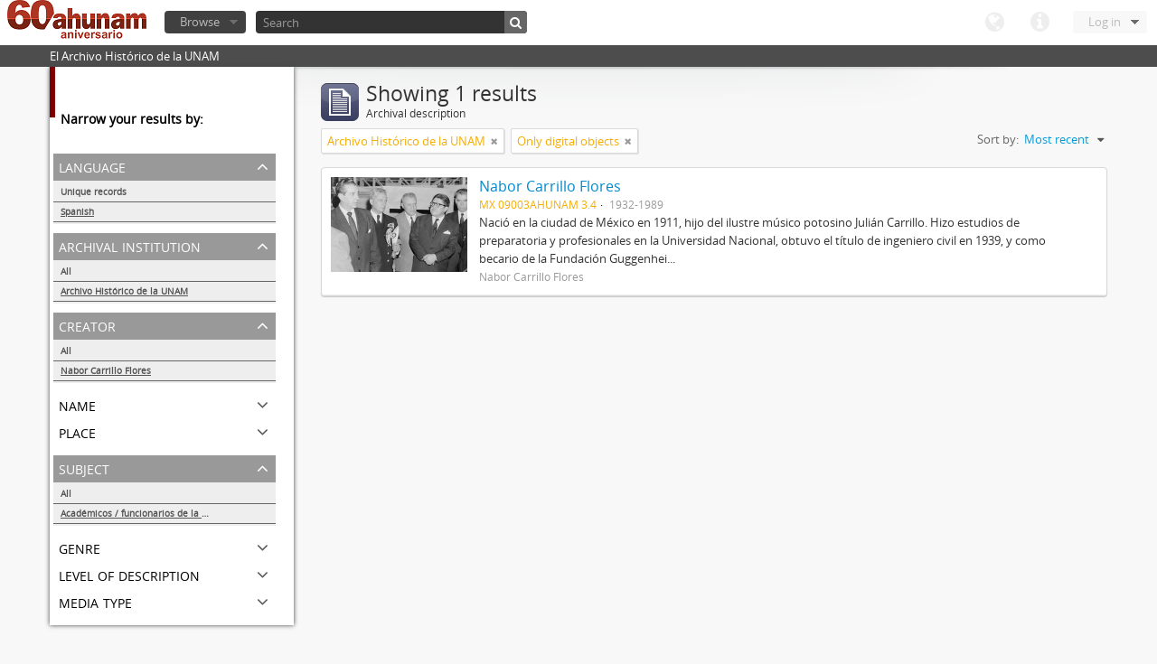

--- FILE ---
content_type: text/html; charset=utf-8
request_url: http://www.ahunam.unam.mx:8081/index.php/informationobject/browse?subjects=1742&sf_culture=en&repos=430&languages=es&creators=1575&sort=lastUpdated&limit=10&topLod=0&onlyMedia=1
body_size: 22270
content:
<!DOCTYPE html>
<html lang="en" dir="ltr">
  <head>
    <meta http-equiv="Content-Type" content="text/html; charset=utf-8" />
<meta http-equiv="X-Ua-Compatible" content="IE=edge,chrome=1" />
    <meta name="title" content="Archivo Histórico de la UNAM" />
<meta name="description" content="El Archivo Histórico de la UNAM" />
<meta name="viewport" content="initial-scale=1.0, user-scalable=no" />
    <title>Archivo Histórico de la UNAM</title>
    <link rel="shortcut icon" href="/favicon.ico"/>
    <link media="all" href="/plugins/arDominionPlugin/css/main.css" rel="stylesheet" type="text/css" />
            <script src="/vendor/jquery.js" type="text/javascript"></script>
<script src="/plugins/sfDrupalPlugin/vendor/drupal/misc/drupal.js" type="text/javascript"></script>
<script src="/vendor/yui/yahoo-dom-event/yahoo-dom-event.js" type="text/javascript"></script>
<script src="/vendor/yui/element/element-min.js" type="text/javascript"></script>
<script src="/vendor/yui/button/button-min.js" type="text/javascript"></script>
<script src="/vendor/yui/container/container_core-min.js" type="text/javascript"></script>
<script src="/vendor/yui/menu/menu-min.js" type="text/javascript"></script>
<script src="/vendor/modernizr.js" type="text/javascript"></script>
<script src="/vendor/jquery-ui.js" type="text/javascript"></script>
<script src="/vendor/jquery.expander.js" type="text/javascript"></script>
<script src="/vendor/jquery.masonry.js" type="text/javascript"></script>
<script src="/vendor/jquery.imagesloaded.js" type="text/javascript"></script>
<script src="/vendor/bootstrap/js/bootstrap.js" type="text/javascript"></script>
<script src="/vendor/URI.js" type="text/javascript"></script>
<script src="/js/qubit.js" type="text/javascript"></script>
<script src="/js/treeView.js" type="text/javascript"></script>
<script src="/plugins/sfDrupalPlugin/vendor/drupal/misc/jquery.once.js" type="text/javascript"></script>
<script src="/plugins/sfDrupalPlugin/vendor/drupal/misc/tableheader.js" type="text/javascript"></script>
<script src="/js/dominion.js" type="text/javascript"></script>
  <script type="text/javascript">
//<![CDATA[
jQuery.extend(Qubit, {"relativeUrlRoot":""});
//]]>
</script></head>
  <body class="yui-skin-sam informationobject browse">

    

<header id="top-bar">

      <a id="logo" rel="home" href="/index.php/" title=""><img src="/images/logo.png" /></a>  
  
  <nav>

    
  <div id="user-menu">

    <a class="top-item top-dropdown" data-toggle="dropdown" data-target="#" >Log in</a>

    <div class="top-dropdown-container">

      <div class="top-dropdown-arrow">
        <div class="arrow"></div>
      </div>

      <div class="top-dropdown-header">
        Have an account?      </div>

      <div class="top-dropdown-body">

        <form action="/index.php/user/login" method="post">
          <input type="hidden" name="next" value="http://www.ahunam.unam.mx:8081/index.php/informationobject/browse?subjects=1742&amp;sf_culture=en&amp;repos=430&amp;languages=es&amp;creators=1575&amp;sort=lastUpdated&amp;limit=10&amp;topLod=0&amp;onlyMedia=1" id="next" />
          <div class="form-item form-item-email">
  <label for="email">Email <span class="form-required" title="This field is required.">*</span></label>
  <input type="text" name="email" id="email" />
  
</div>

          <div class="form-item form-item-password">
  <label for="password">Password <span class="form-required" title="This field is required.">*</span></label>
  <input type="password" name="password" autocomplete="off" id="password" />
  
</div>

          <button type="submit">Log in</button>

        </form>

      </div>

      <div class="top-dropdown-bottom"></div>

    </div>

  </div>


    <div id="quick-links-menu" data-toggle="tooltip" data-title="Quick links">

  <a class="top-item" data-toggle="dropdown" data-target="#" >Quick links</a>

  <div class="top-dropdown-container">

    <div class="top-dropdown-arrow">
      <div class="arrow"></div>
    </div>

    <div class="top-dropdown-header">
      Quick links    </div>

    <div class="top-dropdown-body">
      <ul>
                              <li><a href="/index.php/" title="Home">Home</a></li>
                                        <li><a href="/index.php/about" title="About">About</a></li>
                                                                              </ul>
    </div>

    <div class="top-dropdown-bottom"></div>

  </div>

</div>

    <div id="language-menu" data-toggle="tooltip" data-title="Language">

  <a class="top-item" data-toggle="dropdown" data-target="#">Language</a>

  <div class="top-dropdown-container">

    <div class="top-dropdown-arrow">
      <div class="arrow"></div>
    </div>

    <div class="top-dropdown-header">
      Language    </div>

    <div class="top-dropdown-body">
      <ul>
                                                                                                                                                                                                                                                                                                                                                                                                                                                                                                                                                                                                                                                                                                                                                                                                                                                                                                                                                                                                                                                                                                                                                                                                                                                                                                                                                                                                                                                                                                                                                                                                                                                                                                                                                                                                                                                                                                                        <li class="active"><a href="/index.php/informationobject/browse?sf_culture=en&amp;subjects=1742&amp;repos=430&amp;languages=es&amp;creators=1575&amp;sort=lastUpdated&amp;limit=10&amp;topLod=0&amp;onlyMedia=1" title="English">English</a></li>
                                        <li><a href="/index.php/informationobject/browse?sf_culture=es&amp;subjects=1742&amp;repos=430&amp;languages=es&amp;creators=1575&amp;sort=lastUpdated&amp;limit=10&amp;topLod=0&amp;onlyMedia=1" title="español">español</a></li>
                                                                                                                                                                                                                                                                                                                                                                                                                                                                                                                                                                                                                                                                                                                                                                                                                                                                                                                                                                                                                                                                                                                                                                                                                                                                                                                                                                                                                                                                                                                                                                                                                                                                                                            </ul>
    </div>

    <div class="top-dropdown-bottom"></div>

  </div>

</div>

    
  </nav>

  <div id="search-bar">

    <div id="browse-menu">

  <a class="top-item top-dropdown" data-toggle="dropdown" data-target="#">Browse</a>

  <div class="top-dropdown-container top-dropdown-container-right">

    <div class="top-dropdown-arrow">
      <div class="arrow"></div>
    </div>

    <div class="top-dropdown-header">
      Browse    </div>

    <div class="top-dropdown-body">
      <ul>
        <li class="leaf" id="node_browseActors"><a href="/index.php/actor/browse" title="Authority records">Authority records</a></li><li class="leaf" id="node_browseInformationObjects"><a href="/index.php/informationobject/browse" title="Archival descriptions">Archival descriptions</a></li><li class="leaf" id="node_browseRepositories"><a href="/index.php/repository/browse" title="Archival institutions">Archival institutions</a></li><li class="leaf" id="node_browseSubjects"><a href="/index.php/taxonomy/browse/id/35" title="Subjects">Subjects</a></li><li class="leaf" id="node_browseFunctions"><a href="/index.php/function/browse" title="Functions">Functions</a></li><li class="leaf" id="node_browsePlaces"><a href="/index.php/taxonomy/browse/id/42" title="Places">Places</a></li><li class="leaf" id="node_browseDigitalObjects"><a href="/index.php/digitalobject/browse" title="Digital objects">Digital objects</a></li>      </ul>
    </div>

    <div class="top-dropdown-bottom"></div>

  </div>

</div>

    <div id="search-form-wrapper">

  <form action="/index.php/search" data-autocomplete="/index.php/search/autocomplete" autocomplete="off">

          <input type="text" name="query" value="" placeholder="Search"/>
    
    <button action="/index.php/search" data-autocomplete="/index.php/search/autocomplete" autocomplete="off"></button>

    <div id="search-realm" class="search-popover">

      
      <div class="search-realm-advanced">
        <a href="/index.php/search/advanced">
          Advanced search&nbsp;&raquo;
        </a>
      </div>

    </div>

  </form>

</div>

  </div>

  </section>

  
</header>

  <div id="site-slogan">
    <div class="container">
      <div class="row">
        <div class="span12">
          <span>El Archivo Histórico de la UNAM</span>
        </div>
      </div>
    </div>
  </div>

    
    <div id="wrapper" class="container">

      <div class="row">

        <div class="span3">

          <div id="sidebar">

              <section id="facets">

    <div class="visible-phone facets-header">
      <a class="x-btn btn-wide">
        <i class="icon-filter"></i>
        Filters      </a>
    </div>

    <div class="content">

      <h3>Narrow your results by:</h3>

        <section class="facet open">

  <div class="facet-header">
    <p>Language</p>
  </div>

  <div class="facet-body" id="#facet-languages">

    <ul>

              <li>
              <a href="/index.php/informationobject/browse?subjects=1742&amp;sf_culture=en&amp;repos=430&amp;creators=1575&amp;sort=lastUpdated&amp;limit=10&amp;topLod=0&amp;onlyMedia=1" title="Unique records">Unique records</a>        <span class="facet-count">1</span>
      </li>

                                    <li class="active">
              <a href="/index.php/informationobject/browse?languages=es&amp;subjects=1742&amp;sf_culture=en&amp;repos=430&amp;creators=1575&amp;sort=lastUpdated&amp;limit=10&amp;topLod=0&amp;onlyMedia=1" title="Spanish">Spanish</a>              <span class="facet-count">1</span>
            </li>
                                          
    </ul>

  </div>

</section>

        <section class="facet open">

  <div class="facet-header">
    <p>Archival institution</p>
  </div>

  <div class="facet-body" id="#facet-repository">

    <ul>
      
      
              <li>
              <a href="/index.php/informationobject/browse?subjects=1742&amp;sf_culture=en&amp;languages=es&amp;creators=1575&amp;sort=lastUpdated&amp;limit=10&amp;topLod=0&amp;onlyMedia=1" title="All">All</a>      </li>

                        <li class="active">
            <a href="/index.php/informationobject/browse?repos=&amp;subjects=1742&amp;sf_culture=en&amp;languages=es&amp;creators=1575&amp;sort=lastUpdated&amp;limit=10&amp;topLod=0&amp;onlyMedia=1" title="Archivo Histórico de la UNAM">Archivo Histórico de la UNAM</a>            <span class="facet-count">1</span>
          </li>
              
    </ul>

  </div>

</section>

        <section class="facet open">

  <div class="facet-header">
    <p>Creator</p>
  </div>

  <div class="facet-body" id="#facet-names">

    <ul>
      
      
              <li>
              <a href="/index.php/informationobject/browse?subjects=1742&amp;sf_culture=en&amp;repos=430&amp;languages=es&amp;sort=lastUpdated&amp;limit=10&amp;topLod=0&amp;onlyMedia=1" title="All">All</a>      </li>

                        <li class="active">
            <a href="/index.php/informationobject/browse?creators=&amp;subjects=1742&amp;sf_culture=en&amp;repos=430&amp;languages=es&amp;sort=lastUpdated&amp;limit=10&amp;topLod=0&amp;onlyMedia=1" title="Nabor Carrillo Flores">Nabor Carrillo Flores</a>            <span class="facet-count">1</span>
          </li>
              
    </ul>

  </div>

</section>

        <section class="facet">

  <div class="facet-header">
    <p>Name</p>
  </div>

  <div class="facet-body" id="#facet-names">

    <ul>
      
      
              <li class="active">
              <a href="/index.php/informationobject/browse?subjects=1742&amp;sf_culture=en&amp;repos=430&amp;languages=es&amp;creators=1575&amp;sort=lastUpdated&amp;limit=10&amp;topLod=0&amp;onlyMedia=1" title="All">All</a>      </li>

                        <li >
            <a href="/index.php/informationobject/browse?names=1575&amp;subjects=1742&amp;sf_culture=en&amp;repos=430&amp;languages=es&amp;creators=1575&amp;sort=lastUpdated&amp;limit=10&amp;topLod=0&amp;onlyMedia=1" title="Nabor Carrillo Flores">Nabor Carrillo Flores</a>            <span class="facet-count">1</span>
          </li>
              
    </ul>

  </div>

</section>

        <section class="facet">

  <div class="facet-header">
    <p>Place</p>
  </div>

  <div class="facet-body" id="#facet-places">

    <ul>
      
      
              <li class="active">
              <a href="/index.php/informationobject/browse?subjects=1742&amp;sf_culture=en&amp;repos=430&amp;languages=es&amp;creators=1575&amp;sort=lastUpdated&amp;limit=10&amp;topLod=0&amp;onlyMedia=1" title="All">All</a>      </li>

      
    </ul>

  </div>

</section>

        <section class="facet open">

  <div class="facet-header">
    <p>Subject</p>
  </div>

  <div class="facet-body" id="#facet-subjects">

    <ul>
      
      
              <li>
              <a href="/index.php/informationobject/browse?sf_culture=en&amp;repos=430&amp;languages=es&amp;creators=1575&amp;sort=lastUpdated&amp;limit=10&amp;topLod=0&amp;onlyMedia=1" title="All">All</a>      </li>

                        <li class="active">
            <a href="/index.php/informationobject/browse?subjects=&amp;sf_culture=en&amp;repos=430&amp;languages=es&amp;creators=1575&amp;sort=lastUpdated&amp;limit=10&amp;topLod=0&amp;onlyMedia=1" title="Académicos / funcionarios de la Universidad">Académicos / funcionarios de la Universidad</a>            <span class="facet-count">1</span>
          </li>
              
    </ul>

  </div>

</section>

        <section class="facet">

  <div class="facet-header">
    <p>Genre</p>
  </div>

  <div class="facet-body" id="#facet-genres">

    <ul>
      
      
              <li class="active">
              <a href="/index.php/informationobject/browse?subjects=1742&amp;sf_culture=en&amp;repos=430&amp;languages=es&amp;creators=1575&amp;sort=lastUpdated&amp;limit=10&amp;topLod=0&amp;onlyMedia=1" title="All">All</a>      </li>

      
    </ul>

  </div>

</section>

        <section class="facet">

  <div class="facet-header">
    <p>Level of description</p>
  </div>

  <div class="facet-body" id="#facet-levelOfDescription">

    <ul>
              <div class="lod-filter btn-group" data-toggle="buttons">
          <li>
            <label>
              <input type="radio" name="lod-filter" data-link="/index.php/informationobject/browse?topLod=1&amp;subjects=1742&amp;sf_culture=en&amp;repos=430&amp;languages=es&amp;creators=1575&amp;sort=lastUpdated&amp;limit=10&amp;onlyMedia=1" >
              Top-level descriptions            </label>
            <label>
              <input type="radio" name="lod-filter" data-link="/index.php/informationobject/browse?topLod=0&amp;subjects=1742&amp;sf_culture=en&amp;repos=430&amp;languages=es&amp;creators=1575&amp;sort=lastUpdated&amp;limit=10&amp;onlyMedia=1" checked>
              All descriptions            </label>
          </li>
        </div>
      
      
              <li class="active">
              <a href="/index.php/informationobject/browse?subjects=1742&amp;sf_culture=en&amp;repos=430&amp;languages=es&amp;creators=1575&amp;sort=lastUpdated&amp;limit=10&amp;topLod=0&amp;onlyMedia=1" title="All">All</a>      </li>

      
    </ul>

  </div>

</section>

        <section class="facet">

  <div class="facet-header">
    <p>Media type</p>
  </div>

  <div class="facet-body" id="#facet-mediaTypes">

    <ul>
      
      
              <li class="active">
              <a href="/index.php/informationobject/browse?subjects=1742&amp;sf_culture=en&amp;repos=430&amp;languages=es&amp;creators=1575&amp;sort=lastUpdated&amp;limit=10&amp;topLod=0&amp;onlyMedia=1" title="All">All</a>      </li>

                        <li >
            <a href="/index.php/informationobject/browse?mediatypes=136&amp;subjects=1742&amp;sf_culture=en&amp;repos=430&amp;languages=es&amp;creators=1575&amp;sort=lastUpdated&amp;limit=10&amp;topLod=0&amp;onlyMedia=1" title="Image">Image</a>            <span class="facet-count">1</span>
          </li>
              
    </ul>

  </div>

</section>

    </div>

  </section>

          </div>

        </div>

        <div class="span9">

          <div id="main-column">

              <h1 class="multiline">
    <img src="/images/icons-large/icon-archival.png" />    Showing 1 results    <span class="sub">Archival description</span>
  </h1>

            
  <section class="header-options">

          <span class="search-filter">
        Archivo Histórico de la UNAM                        <a href="/index.php/informationobject/browse?subjects=1742&sf_culture=en&languages=es&creators=1575&sort=lastUpdated&limit=10&topLod=0&onlyMedia=1" class="remove-filter"><i class="icon-remove"></i></a>
      </span>
    
    
          <span class="search-filter">
        Only digital objects                                <a href="/index.php/informationobject/browse?subjects=1742&sf_culture=en&repos=430&languages=es&creators=1575&sort=lastUpdated&limit=10&topLod=0" class="remove-filter"><i class="icon-remove"></i></a>
      </span>
    
    
    <div id="sort-header">

  <div class="sort-options">

    <label>Sort by:</label>

    <div class="dropdown">

      <div class="dropdown-selected">

                          <span>Most recent</span>
                  
      </div>

      <ul class="dropdown-options">

        <span class="pointer"></span>

                  <li>
                        <a href="/index.php/informationobject/browse?sort=alphabetic&subjects=1742&sf_culture=en&repos=430&languages=es&creators=1575&limit=10&topLod=0&onlyMedia=1" data-order="alphabetic">
              <span>Alphabetic</span>
            </a>
          </li>
                  <li>
                        <a href="/index.php/informationobject/browse?sort=identifier&subjects=1742&sf_culture=en&repos=430&languages=es&creators=1575&limit=10&topLod=0&onlyMedia=1" data-order="identifier">
              <span>Reference code</span>
            </a>
          </li>
        
      </ul>

    </div>

  </div>

</div>

  </section>


                          <div id="content">
                




  
  <article class="search-result has-preview">

      <div class="search-result-preview">
      <a href="/index.php/nabor-carrillo-flores">
        <div class="preview-container">
                      <img src="/uploads/r/archivo-historico-de-la-unam/0/b/f/0bfeef4dea04227865f284c5549642749542169488eb456209bc06aeb9cdd0cb/3_142.jpg" />                  </div>
      </a>
    </div>
  
  <div class="search-result-description">

    <p class="title"><a href="/index.php/nabor-carrillo-flores" title="Nabor Carrillo Flores">Nabor Carrillo Flores</a></p>

    <ul class="result-details">

                <li class="reference-code">MX 09003AHUNAM 3.4</li>
      
      
                        
            <li class="dates">1932-1989</li>

                  
                </ul>

          <p>Nació en la ciudad de México en 1911, hijo del ilustre músico potosino Julián Carrillo. Hizo estudios de preparatoria y profesionales en la Universidad Nacional, obtuvo el título de ingeniero civil en 1939, y como becario de la Fundación Guggenhei...</p>
    
          <p class="creation-details">Nabor Carrillo Flores</p>
    
  </div>

</article>

              </div>
            
              
          </div>

        </div>

      </div>

    </div>

    
    <footer>

  
  
  <div id="print-date">
    Printed: 2026-01-26  </div>

</footer>


  </body>
</html>
